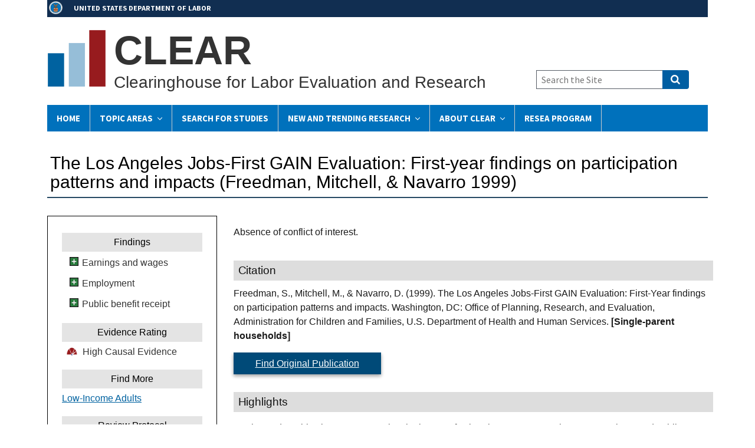

--- FILE ---
content_type: text/html; charset=UTF-8
request_url: https://clear.dol.gov/Study/Los-Angeles-Jobs-First-GAIN-Evaluation-First-year-findings-participation-patterns-and-impacts
body_size: 36974
content:
<!DOCTYPE html>
<html lang="en" dir="ltr" prefix="content: http://purl.org/rss/1.0/modules/content/  dc: http://purl.org/dc/terms/  foaf: http://xmlns.com/foaf/0.1/  og: http://ogp.me/ns#  rdfs: http://www.w3.org/2000/01/rdf-schema#  schema: http://schema.org/  sioc: http://rdfs.org/sioc/ns#  sioct: http://rdfs.org/sioc/types#  skos: http://www.w3.org/2004/02/skos/core#  xsd: http://www.w3.org/2001/XMLSchema# ">
<head>
  <meta charset="utf-8" />
<script async src="https://www.googletagmanager.com/gtag/js?id=G-CDK3L5HKK2"></script>
<script src="/sites/default/optimized_cache/js/google-analytics-2H5Mcc_YWqNeLMRaK1aY79R2RYuY0gB1TfvMUZAO8bY.js"></script>
<meta name="description" content="The study&#039;s objective was to examine the impact of Jobs-First GAIN on employment, earnings, and public benefits receipt. This profile focuses on the outcomes for the single-parent household sample." />
<link rel="canonical" href="https://clear.dol.gov/Study/Los-Angeles-Jobs-First-GAIN-Evaluation-First-year-findings-participation-patterns-and-impacts" />
<meta name="Generator" content="Drupal 10 (https://www.drupal.org)" />
<meta name="MobileOptimized" content="width" />
<meta name="HandheldFriendly" content="true" />
<meta name="viewport" content="width=device-width, initial-scale=1.0" />
<link rel="icon" href="/sites/default/files/favicon.ico" type="image/vnd.microsoft.icon" />

  <title>The Los Angeles Jobs-First GAIN Evaluation: First-year findings on participation patterns and impacts (Freedman, Mitchell, &amp; Navarro 1999) | CLEAR</title>
  <link rel="stylesheet" media="all" href="/sites/default/optimized_cache/css/css_q1xDXR0DZFaInkJuaOqWdDmg7Bdya3qp8D6tcvZpACk.css?delta=0&amp;language=en&amp;theme=mpr_uswds_sass&amp;include=eJwlxVESwiAMBcALpc2RmAAZhhoM5RUrt3fUn93kZtJRo3l6cPKh9IXzmF1sl0PedJxTxwqzhlzFvPA_an2EiTsjQAAu5lFsw7WsPgth4dLGUaD0qnqDf-7N8zT9AB48LxY" />
<link rel="stylesheet" media="all" href="/sites/default/optimized_cache/css/css_enjRj3K2bG3NVZihQhjUaA1kdVcjPPG4adTbRLrLOCE.css?delta=1&amp;language=en&amp;theme=mpr_uswds_sass&amp;include=eJwlxVESwiAMBcALpc2RmAAZhhoM5RUrt3fUn93kZtJRo3l6cPKh9IXzmF1sl0PedJxTxwqzhlzFvPA_an2EiTsjQAAu5lFsw7WsPgth4dLGUaD0qnqDf-7N8zT9AB48LxY" />

  
  <!-- Start DAP --> 
  <!-- We participate in the US government's analytics program. See the data at analytics.usa.gov. --> 
  <script async language="javascript" id="_fed_an_ua_tag" src="https://dap.digitalgov.gov/Universal-Federated-Analytics-Min.js?agency=DOL&yt=true"></script> 
  <!-- End DAP -->
</head>
<body class="study-los-angeles-jobs-first-gain-evaluation-first-year-findings-participation-patterns-and-impacts" id="antiClickjack">
<a href="#main-content" class="usa-skipnav">
  Skip to main content
</a>


  <div class="dialog-off-canvas-main-canvas" data-off-canvas-main-canvas>
          <section class="usa-banner">
      <div class="content clearfix">
  <div class="dolsection"><a href="http://www.dol.gov">UNITED STATES DEPARTMENT OF LABOR</a></div>
</div>
    </section>
  
<div class="usa-overlay"></div>

  <header class="usa-header usa-header--extended" id="header" role="banner">

  
  
    <div class="region region-header usa-navbar">
    <div class="content clearfix">

  
    <div class="logo-img">
    <a href="/" accesskey="1" title="Home" aria-label="Home">
      <img src="/sites/default/files/images/CLEARbars100.png" alt="Home" />
    </a>
  </div>
  
    <div class="site-name">
    <div class="site-shortname">CLEAR</div>
  
    <div class="site-fullname">Clearinghouse for Labor Evaluation and Research</div>
  </div>
   
</div>
<button class="usa-menu-btn">Menu</button>
</div>


    <nav class="usa-nav" role="navigation">
            <div class="usa-nav__inner">
        
        <button class="usa-nav__close">
          <img src="/themes/custom/mpr_uswds_sass/assets/img/close.svg" alt="close"/>
        </button>

        
        
                        
        
  
  
  
          <ul class="usa-nav__primary usa-accordion">
    
                        
                    
      
              <li class="usa-nav__primary-item">
      
      
              
        
                                  <a href="/" class="link usa-nav__link" data-drupal-link-system-path="&lt;front&gt;">Home</a>
              
              </li>
      
                        
                    
      
              <li class="usa-nav__primary-item">
      
              <button class="usa-accordion__button usa-nav__link " aria-expanded="false" aria-controls="basic-nav-section-2">
          <span>Topic Areas</span>
        </button>
      
                
        
  
  
  
          <ul id="basic-nav-section-2" class="usa-nav__submenu" hidden="">

              <li class="usa-nav__submenu-item">
          
          <strong><a href="/topic-area" data-drupal-link-system-path="topic-area">Topic Areas</a></strong>
        </li>
          
                        
                    
      
              <li class="usa-nav__submenu-item">
      
      
              
        
                <a href="/topic-area/behavioral-finance-retirement" class="link" data-drupal-link-system-path="taxonomy/term/153">Behavioral Finance: Retirement</a>
              
              </li>
      
                        
                    
      
              <li class="usa-nav__submenu-item">
      
      
              
        
                <a href="/topic-area/behavioral-insights" class="link" data-drupal-link-system-path="taxonomy/term/491">Behavioral Insights</a>
              
              </li>
      
                        
                    
      
              <li class="usa-nav__submenu-item">
      
      
              
        
                <a href="/topic-area/career-academies" class="link" data-drupal-link-system-path="taxonomy/term/102">Career Academies</a>
              
              </li>
      
                        
                    
      
              <li class="usa-nav__submenu-item">
      
      
              
        
                <a href="/topic-area/child-labor" class="link" data-drupal-link-system-path="taxonomy/term/572">Child Labor</a>
              
              </li>
      
                        
                    
      
              <li class="usa-nav__submenu-item">
      
      
              
        
                <a href="/topic-area/community-college" class="link" data-drupal-link-system-path="taxonomy/term/202">Community College</a>
              
              </li>
      
                        
                    
      
              <li class="usa-nav__submenu-item">
      
      
              
        
                <a href="/topic-area/disability-employment-policy" class="link" data-drupal-link-system-path="taxonomy/term/150">Disability Employment Policy</a>
              
              </li>
      
                        
                    
      
              <li class="usa-nav__submenu-item">
      
      
              
        
                <a href="/topic-area/entrepreneurship-self-employment" class="link" data-drupal-link-system-path="taxonomy/term/452">Entrepreneurship and Self-Employment</a>
              
              </li>
      
                        
                    
      
              <li class="usa-nav__submenu-item">
      
      
              
        
                <a href="/topic-area/financial-literacy" class="link" data-drupal-link-system-path="taxonomy/term/1686">Financial Literacy</a>
              
              </li>
      
                        
                    
      
              <li class="usa-nav__submenu-item">
      
      
              
        
                <a href="/topic-area/job-search-assistance" class="link" data-drupal-link-system-path="taxonomy/term/522">Job Search Assistance</a>
              
              </li>
      
                        
                    
      
              <li class="usa-nav__submenu-item">
      
      
              
        
                <a href="/topic-area/justice-involved" class="link" data-drupal-link-system-path="taxonomy/term/1503">Justice-Involved Youth</a>
              
              </li>
      
                        
                    
      
              <li class="usa-nav__submenu-item">
      
      
              
        
                <a href="/topic-area/literacy" class="link" data-drupal-link-system-path="taxonomy/term/1464">Literacy</a>
              
              </li>
      
                        
                    
      
              <li class="usa-nav__submenu-item">
      
      
              
        
                <a href="/topic-area/low-income-adults" class="link" data-drupal-link-system-path="taxonomy/term/292">Low-Income Adults</a>
              
              </li>
      
                        
                    
      
              <li class="usa-nav__submenu-item">
      
      
              
        
                <a href="/topic-area/mine-workers-and-mine-health-and-safety" class="link" data-drupal-link-system-path="taxonomy/term/1388">Mine Workers and Mine Health and Safety</a>
              
              </li>
      
                        
                    
      
              <li class="usa-nav__submenu-item">
      
      
              
        
                <a href="/topic-area/workers" class="link" data-drupal-link-system-path="taxonomy/term/568">Older Workers</a>
              
              </li>
      
                        
                    
      
              <li class="usa-nav__submenu-item">
      
      
              
        
                <a href="/topic-area/opportunities-for-youth" class="link" data-drupal-link-system-path="taxonomy/term/1">Opportunities for Youth</a>
              
              </li>
      
                        
                    
      
              <li class="usa-nav__submenu-item">
      
      
              
        
                <a href="/topic-area/osha-enforcement" class="link" data-drupal-link-system-path="taxonomy/term/2">OSHA Enforcement</a>
              
              </li>
      
                        
                    
      
              <li class="usa-nav__submenu-item">
      
      
              
        
                <a href="/topic-area/registered-apprenticeship-and-work-based-learning" class="link" data-drupal-link-system-path="taxonomy/term/492">Registered Apprenticeship and Work-Based Learning</a>
              
              </li>
      
                        
                    
      
              <li class="usa-nav__submenu-item">
      
      
              
        
                <a href="/topic-area/reemployment" class="link" data-drupal-link-system-path="taxonomy/term/115">Reemployment</a>
              
              </li>
      
                        
                    
      
              <li class="usa-nav__submenu-item">
      
      
              
        
                <a href="/topic-area/reentry" class="link" data-drupal-link-system-path="taxonomy/term/557">Reentry</a>
              
              </li>
      
                        
                    
      
              <li class="usa-nav__submenu-item">
      
      
              
        
                <a href="/topic-area/substance-use-disorder" class="link" data-drupal-link-system-path="taxonomy/term/1886">Substance Use Disorder</a>
              
              </li>
      
                        
                    
      
              <li class="usa-nav__submenu-item">
      
      
              
        
                <a href="/topic-area/veterans" class="link" data-drupal-link-system-path="taxonomy/term/562">Veterans</a>
              
              </li>
      
                        
                    
      
              <li class="usa-nav__submenu-item">
      
      
              
        
                <a href="/topic-area/women-in-stem" class="link" data-drupal-link-system-path="taxonomy/term/234">Women in Science, Technology, Engineering, &amp; Math (STEM)</a>
              
              </li>
      
    
          </ul>
    
  

      
              </li>
      
                        
                    
      
              <li class="usa-nav__primary-item">
      
      
              
        
                                  <a href="/study-database" class="link usa-nav__link" data-drupal-link-system-path="study-database">Search for Studies</a>
              
              </li>
      
                        
                    
      
              <li class="usa-nav__primary-item">
      
              <button class="usa-accordion__button usa-nav__link " aria-expanded="false" aria-controls="basic-nav-section-4">
          <span>New and Trending Research</span>
        </button>
      
                
        
  
  
  
          <ul id="basic-nav-section-4" class="usa-nav__submenu" hidden="">

              <li class="usa-nav__submenu-item">
          
          <strong><a href="/new-and-trending-research">New and Trending Research</a></strong>
        </li>
          
                        
                    
      
              <li class="usa-nav__submenu-item">
      
      
              
        
                <a href="/trending-research" class="link" data-drupal-link-system-path="trending-research">Trending Research</a>
              
              </li>
      
                        
                    
      
              <li class="usa-nav__submenu-item">
      
      
              
        
                <a href="/news_events" class="link" data-drupal-link-system-path="news_events">New Reviews</a>
              
              </li>
      
                        
                    
      
              <li class="usa-nav__submenu-item">
      
      
              
        
                <a href="/flash-reviews" class="link">Flash Reviews</a>
              
              </li>
      
                        
                    
      
              <li class="usa-nav__submenu-item">
      
      
              
        
                <a href="/sasr-reviews" class="link">Living Systematic Annual Search and Review</a>
              
              </li>
      
    
          </ul>
    
  

      
              </li>
      
                        
                    
      
              <li class="usa-nav__primary-item">
      
              <button class="usa-accordion__button usa-nav__link " aria-expanded="false" aria-controls="basic-nav-section-5">
          <span>About Clear</span>
        </button>
      
                
        
  
  
  
          <ul id="basic-nav-section-5" class="usa-nav__submenu" hidden="">

              <li class="usa-nav__submenu-item">
          
          <strong><a href="/about">About Clear</a></strong>
        </li>
          
                        
                    
      
              <li class="usa-nav__submenu-item">
      
      
              
        
                <a href="/about/contact-us" title="Contact Us" class="link">Contact Clear</a>
              
              </li>
      
    
          </ul>
    
  

      
              </li>
      
                        
                    
      
              <li class="usa-nav__primary-item">
      
      
              
        
                                  <a href="/reemployment-services-and-eligibility-assessments-resea" class="link usa-nav__link">RESEA Program</a>
              
              </li>
      
    
          </ul>
    
  





          
                      <div class="usa-nav__secondary">
<form class="usa-search usa-search--small" action="/site-search" method="get" id="search-block-form" accept-charset="UTF-8">
  <div role="search">
    
    <label for="extended-search-field-small" class="sr-only">Search the Site</label>
    <input class="usa-input" id="extended-search-field-small" type="search" name="search_api_fulltext" placeholder="Search the Site" />
    <button class="usa-button" type="submit">
      <span class="usa-sr-only">Search</span>
    </button>
  </div>
</form>
</div>
          
          
              </div>
          </nav>

    
</header>


  <main class="main-content usa-layout-docs usa-section " role="main"
        id="main-content">

    <div class="grid-container">

                        <div class="grid-row">
            
          </div>
        
                  <div class="featured_header">
            
          </div>
        
        <div class="grid-row grid-gap">
                            </div>

                  <div class="">
            <div class="views-element-container study-page-title block block-views block-views-blocksearch-for-studies-block-3" id="block-views-block-search-for-studies-block-3">
  
    
      <div><div class="study-search-view js-view-dom-id-50ae18163909c7cf34279b82159ca570fa4f0b276bf66f8e59a6cdaf92cb103d">
  
  
  

  
  
  

      <div class="views-row"><h1 class="views-field views-field-title"><span class="field-content">The Los Angeles Jobs-First GAIN Evaluation: First-year findings on participation patterns and impacts (Freedman, Mitchell, &amp; Navarro 1999)</span></h1></div>

    

  
  

  
  
</div>
</div>

  </div>
<div data-drupal-messages-fallback class="hidden"></div>


          </div>
        
                      
      <div class="grid-row grid-gap">
                              <div
              class="usa-layout-docs__sidenav desktop:grid-col-3 layout-sidebar-first">
              <div class="views-element-container study-sidebar-2 block block-views block-views-blocksearch-for-studies-block-2" id="block-views-block-search-for-studies-block-2">
  
    
      <div><div class="study-search-view js-view-dom-id-28a434090919961930d64912310061ee6bd8d66bc111628b24ef742cfa216098">
  
  
  

  
  
  

  <div class="item-list study-node">
  
  <ul>

          <li class="High Causal Evidence "><div class="views-field views-field-field-domain-effectiveness-2"><h3 class="views-label views-label-field-domain-effectiveness-2 findings">Findings</h3><span class="field-content"><ul><li><div about="/taxonomy/term/804">
  
      <h2><a href="/taxonomy/term/804">

            <div class="field field--name-name field--type-string field--label-hidden field__item">Earnings and wages-Mod/high-Favorable impacts</div>
      </a></h2>
    
  

            <div class="field field--name-field-effectiveness-icon-image field--type-image field--label-hidden field__item">  <img loading="lazy" src="/sites/default/files/2020-08/impact-pos-25_2.png" width="25" height="25" alt="The study found at least one favorable impact in the outcome domain, and no unfavorable impacts." title="The study found at least one favorable impact in the outcome domain, and no unfavorable impacts." typeof="foaf:Image" />

</div>
      

            <div class="field field--name-field-outcome-domain field--type-entity-reference field--label-hidden field__item">Earnings and wages</div>
      
</div>
</li><li><div about="/taxonomy/term/805">
  
      <h2><a href="/taxonomy/term/805">

            <div class="field field--name-name field--type-string field--label-hidden field__item">Employment-Mod/high-Favorable impacts</div>
      </a></h2>
    
  

            <div class="field field--name-field-effectiveness-icon-image field--type-image field--label-hidden field__item">  <img loading="lazy" src="/sites/default/files/2020-08/impact-pos-25_6.png" width="25" height="25" alt="The study found at least one favorable impact in the outcome domain, and no unfavorable impacts." title="The study found at least one favorable impact in the outcome domain, and no unfavorable impacts." typeof="foaf:Image" />

</div>
      

            <div class="field field--name-field-outcome-domain field--type-entity-reference field--label-hidden field__item">Employment</div>
      
</div>
</li><li><div about="/taxonomy/term/1037">
  
      <h2><a href="/taxonomy/term/1037">

            <div class="field field--name-name field--type-string field--label-hidden field__item">Public benefits receipt-Mod/high-Favorable impacts</div>
      </a></h2>
    
  

            <div class="field field--name-field-effectiveness-icon-image field--type-image field--label-hidden field__item">  <img loading="lazy" src="/sites/default/files/2020-08/impact-pos-25_9.png" width="25" height="25" alt="The study found at least one favorable impact in the outcome domain, and no unfavorable impacts." title="The study found at least one favorable impact in the outcome domain, and no unfavorable impacts." typeof="foaf:Image" />

</div>
      

            <div class="field field--name-field-outcome-domain field--type-entity-reference field--label-hidden field__item">Public benefit receipt</div>
      
</div>
</li></ul></span></div><div class="views-field views-field-nothing"><h3 class="views-label views-label-nothing">Evidence Rating</h3><span class="field-content"></span></div><p class="views-field views-field-field-study-evidence-rating rating-type"><span class="field-content">High Causal Evidence</span></p></li>
    
  </ul>

</div>

    

  
  

  
  
</div>
</div>

  </div>
<div class="views-element-container study-sidebar-1 find-more block block-views block-views-blocksearch-for-studies-block-4" id="block-views-block-search-for-studies-block-4">
  
    
      <div><div class="study-search-view js-view-dom-id-6bdbec6765745859eeb36c06fb1ef5702b773c59f3d5c2d27c084dad19732c41">
  
  
  

  
  
  

  <div class="item-list study-node">
  
  <ul>

          <li class=" "><div class="views-field views-field-field-topic-area find-more"><h3 class="views-label views-label-field-topic-area">Find More</h3><div class="field-content"><ul><li><a href="/topic-area/low-income-adults" hreflang="en">Low-Income Adults</a></li></ul></div></div><div class="views-field views-field-field-related"><span class="field-content"></span></div></li>
    
  </ul>

</div>

    

  
  

  
  
</div>
</div>

  </div>
<div class="views-element-container study-sidebar-1 block block-views block-views-blocksearch-for-studies-block-8" id="block-views-block-search-for-studies-block-8">
  
    
      <div><div class="study-search-view js-view-dom-id-f0c8cef06a908296d97cf50af403790abfa35dbf8a272a1ae4dadd64d87f1ff8">
  
  
  

  
  
  

  <div class="item-list study-node">
  
  <ul>

          <li class=" "><div class="views-field views-field-nothing"><h3 class="field-content views-label">Review Protocol</h3></div><div class="views-field views-field-nothing-1"><span class="field-content"><div class="js-view-dom-id-f84300a0470966219f42f29e4fcd74515bb29743d763dfa7090e7382e76897be">
  
  
  

  
  
  

      <div class="views-row"><div class="views-field views-field-title"><span class="field-content"><a href="/reference-documents/employment-and-training-topic-area-review-protocol" hreflang="und">Employment and Training Review Protocol</a></span></div></div>

    

  
  

  
  
</div>

</span></div></li>
    
  </ul>

</div>

    

  
  

  
  
</div>
</div>

  </div>
<div class="views-element-container study-sidebar-1 block block-views block-views-blocksearch-for-studies-block-9" id="block-views-block-search-for-studies-block-9">
  
    
      <div><div class="study-search-view js-view-dom-id-35e4a6b20b2c85860a9e4dacc8e4a8ba5df868c1dd8208bc4d73fa83acfac7bc">
  
  
  

  
  
  

      <div class="views-row"><div class="views-field views-field-field-study-type"><h3 class="views-label views-label-field-study-type">Review Guidelines</h3><div class="field-content">   <a href="/reference-documents/causal-evidence-guidelines">Causal Evidence Guidelines</a>
</div></div></div>

    

  
  

  
  
</div>
</div>

  </div>

            </div>
                  
                  <div class="usa-layout-docs__main desktop:grid-col-9">
                <article about="/Study/Los-Angeles-Jobs-First-GAIN-Evaluation-First-year-findings-participation-patterns-and-impacts">

  
    

  
  <div>
     
    
      <div class="padding-y-1"><p>Absence of conflict of interest.&nbsp;</p></div>
    
   <div class="padding-y-1">
          <h2 class="study-header Citation">Citation</h2>   
       
        <div class="study-content Citation">Freedman, S., Mitchell, M., &amp; Navarro, D. (1999). The Los Angeles Jobs-First GAIN Evaluation: First-Year findings on participation patterns and impacts. Washington, DC: Office of Planning, Research, and Evaluation, Administration for Children and Families, U.S. Department of Health and Human Services. <strong>[Single-parent households]</strong></div>  
         </div>
  
   <div class="padding-y-1">
          <div class="views-element-container block block-views block-views-blocksearch-for-studies-block-6">
  
    
      <div><div class="study-search-view js-view-dom-id-3649be3f6f22a4cf24812cd9c3032ffff264a68aeb05c3284bb2c2369d0d5237">
  
  
  

  
  
  

      <div class="views-row"><div class="views-field views-field-field-original-publication-url"><span class="field-content"><p class="publication-button"><a class="use-ajax" data-dialog-type="modal" data-dialog-options="{&quot;closeText&quot;:&quot;Close&quot;, &quot;title&quot;:&quot;Find Original Publication&quot;, &quot;width&quot;:360, &quot;height&quot;:500}" href="/original-publication-modal/2007">Find Original Publication</a></p></span></div></div>

    

  
  

  
  
</div>
</div>

  </div>

      <h2 class="study-header ">Highlights</h2>
       <div class="study-content Summary"><ul>
	<li>The study's objective was to examine the impact of Jobs-First GAIN on employment, earnings, and public benefits receipt. <strong>This profile focuses on the outcomes for the single-parent household sample. </strong>The authors investigated similar research questions for another contrast, the profile of which can be found <span><span><a href="https://clear.dol.gov/study-database?kwoperator=and&amp;keyword=The+Los+Angeles+Jobs-First+GAIN+Evaluation%3A+First-year+findings+on+participation+patterns+and+impacts&amp;year%5Bmin%5D=&amp;year%5Bmax%5D=">here</a></span></span>.</li>
	<li>The study was a randomized controlled trial that assigned individuals to the Jobs-First GAIN and control groups. Using program records, administrative records, and state unemployment insurance data, the study authors conducted statistical models to compare the outcomes of treatment and control participants at the one-year follow-up.</li>
	<li>The study found that the Jobs-First GAIN participants were significantly more likely to be employed, have higher earnings, and were less likely to receive public benefits compared to control group participants.</li>
	<li>This study receives a high evidence rating. This means we are confident that the estimated effects are attributable to Jobs-First Greater Avenues for Independence (GAIN) and not to other factors.</li>
</ul></div>  
      </div>
  
   <div class="padding-y-1">
                 <h2 class="study-header">Intervention Examined</h2> 
       <div class="study-content Intervention/Program">
                  <p>Jobs-First Greater Avenues for Independence (GAIN)</p></div>
      </div>
  
   <div class="padding-y-1">
         
        <h2 class="study-header">Features of the Intervention</h2> 
        <div class="study-content Features of Intervention"><p>In 1988, Los Angeles launched Greater Avenues for Independence (GAIN). The program provided classes and general education (English as a Second Language, basic education, GED preparation) to people who received welfare. In 1996, the program was updated to focus on securing employment rather than general education. The goal of Jobs-First GAIN is to help people who receive Aid to Families with Dependent Children (AFDC) secure employment.</p>

<p>Jobs-First GAIN began with an orientation (a six-hour group session and individual session), during which people enrolling in the program met with case managers who explained that it was expected that they would quickly find a job and begin work. The program also involved participation in job clubs, which taught skills related to finding jobs. Unlike job clubs in other programs, the job club for Jobs-First GAIN motivated participants to find jobs by emphasizing that jobs can build self-esteem and can lead to future higher paying jobs. Throughout the program, a "work first" message was presented, which emphasized the goal of the program was to find employment. Participants were reminded that the amount of time people could continue to receive welfare was limited and that they could combine their welfare income and their employment earnings. The completion of activities was enforced and participants were informed that if they did not complete program activities their welfare grants could be reduced.</p></div>   
      </div>
  
   <div class="padding-y-1">
          <h2 class="study-header Features of the Study">Features of the Study</h2>   
       
        <div class="study-content Features of the Study"><p>The study was a randomized controlled trial that assigned participants to either Jobs-First GAIN (treatment) or the control group. The sample consisted of AFDC recipients in single-parent households who attended a program orientation. Of the 15,683 eligible participants, 11,521 were assigned to the treatment group and 4,162 were assigned to the control group that did not receive Jobs-First GAIN services. The single-parent sample was mostly female (93 percent), Hispanic (45 percent) or African American (31 percent), with an average age of 33 years. The majority of sample participants were not employed (91 percent) and almost half of the participants (46 percent) had a high school diploma or equivalent. Data sources included the GAIN Employment Activity and Reporting System, state unemployment insurance earnings records data, and AFDC/TANF and food stamp payment records. The authors used statistical models to compare the outcomes of treatment and control group members for the first year of follow-up.</p></div>  
         </div>
  
   <div class="padding-y-1">
          <h2 class="study-header Findings">Findings</h2>   
       
        <div class="study-content Findings"><p><strong>Earnings and wages</strong></p>

<ul>
	<li>The study found that treatment participants had significantly higher earnings than control participants in each quarter, earning an average of $750 more across the study period.</li>
</ul>

<p><strong>Employment</strong></p>

<ul>
	<li>The study found that the treatment group had a significantly higher average quarterly employment rate over the study period compared to the control group (54 percent vs. 43 percent).</li>
</ul>

<p><strong>Public benefits receipt </strong></p>

<ul>
	<li>Over the one-year follow-up, the study found that significantly fewer treatment participants than control participants were receiving AFDC/TANF payments in each quarter.</li>
	<li>The study found that treatment participants received AFDC/TANF for fewer months over the study period than control participants, and that treatment participants received $432 less in average AFDC/TANF payments over the study period. These differences were significant.</li>
	<li>The study found that Jobs-First GAIN also reduced food stamp receipt, with significantly fewer treatment participants than control participants receiving food stamps in each quarter.&nbsp;</li>
	<li>The study found that treatment participants received food stamps for fewer months over the study period than control participants, and that treatment participants received $174 less in average food stamps over the study period. These differences were significant.</li>
</ul></div>  
         </div>
  
   <div class="padding-y-1">
          <h2 class="study-header Considerations for Interpreting the Findings">Considerations for Interpreting the Findings</h2>   
       
        <div class="study-content Considerations for Interpreting the Findings"><p>Participation in each activity was based on attendance of at least one day in the activity. The authors note that most people in the treatment group did not participate in any Job-First GAIN activities after orientation. Also, the study reports a less stringent statistical significance level, considering p-values of less than 0.10 to be significant, though it is standard practice to consider statistical significance if the p-value is less than 0.05. Only results that demonstrate a p-value of less than 0.05 are considered statistically significant in this profile.</p></div>  
         </div>
  
   <div class="padding-y-1">
          <h2 class="study-header Causal Evidence Rating">Causal Evidence Rating</h2>   
       
        <div class="study-content Causal Evidence Rating"><p>The quality of causal evidence presented in this report is high because it was based on a well-implemented randomized controlled trial. This means we are confident that the estimated effects are attributable to the Jobs-First GAIN program and not to other factors.</p></div>  
         </div>
  
   <div class="padding-y-1">
          <h2 class="study-header Reviewed by CLEAR">Reviewed by CLEAR</h2>   
       
        <div class="study-content Reviewed by CLEAR">July 2022</div>  
         </div>
  
   <div class="padding-y-1">
          <h2 class="study-header Topic Area">Topic Area</h2>   
          <div>
       
        <div class="study-content Topic Area"><a href="/topic-area/low-income-adults" hreflang="en">Low-Income Adults</a></div>  
          </div>
         </div>
 
  </div>

</article>


          </div>        
              </div>
    </div>
  </main>

  <footer class="usa-footer usa-footer--slim" role="contentinfo">
    <div class="grid-container usa-footer__return-to-top">
      <a href="#">Return to top</a>
    </div>

          <div class="usa-footer__primary-section">

        <div class="usa-footer__primary-content">
                    <div class="grid-container">
            <div class="grid-row grid-gap">
              
              
              
                          </div>
          </div>
          
                      <div class="grid-container">
              <div class="grid-row grid-gap">
                <div class="grid-col-fill">
                    <div>
    <div id="block-footer" class="block block-block-content block-block-content3ddcdb2b-2e1b-4af6-9e5e-083a28eecd87">
  
    
      

            <div class="field field--name-body field--type-text-with-summary field--label-hidden field__item"><div class="primary-footer"><a href="https://www.dol.gov/general/privacynotice">Privacy &amp; Security Statement</a> | <a href="https://www.dol.gov/general/aboutdol/file-formats">Plug-Ins Used on DOL.gov</a> | <a href="mailto:CLEAR@abtassoc.com">Contact Us</a></div>
</div>
      
  </div>
<div id="block-footersecondary" class="block block-block-content block-block-content27e5db52-3822-41d0-9eeb-39148c708b02">
  
    
      

            <div class="field field--name-body field--type-text-with-summary field--label-hidden field__item"><div class="secondary-footer"><a href="https://www.dol.gov/">U.S. Department of Labor</a> | <a href="https://www.dol.gov/asp/evaluation/">Chief Evaluation Office, OASP</a> | 200 Constitution Ave NW, Washington, DC 20210&nbsp;</div>
</div>
      
  </div>

  </div>

                </div>
              </div>
            </div>
                  </div>

      </div>
    
    
  </footer>

  </div>


<script type="application/json" data-drupal-selector="drupal-settings-json">{"path":{"baseUrl":"\/","pathPrefix":"","currentPath":"node\/2007","currentPathIsAdmin":false,"isFront":false,"currentLanguage":"en"},"pluralDelimiter":"\u0003","suppressDeprecationErrors":true,"ajaxPageState":{"libraries":"eJx1jFEKwyAQBS9k4pFkEzciXbPiWyvevm36ESj05_GYgUmqSTjQSTIt7_DpB7hSW-gYEQGEtxfdSBbsLVf7a21KPpODkWVc3dh6JVlv4jBhXPxGYPdNfK4_GhUe2h7umXnAX7sWjV34BeDURXw","theme":"mpr_uswds_sass","theme_token":null},"ajaxTrustedUrl":[],"google_analytics":{"account":"G-CDK3L5HKK2","trackOutbound":true,"trackMailto":true,"trackTel":true,"trackDownload":true,"trackDownloadExtensions":"7z|aac|arc|arj|asf|asx|avi|bin|csv|doc(x|m)?|dot(x|m)?|exe|flv|gif|gz|gzip|hqx|jar|jpe?g|js|mp(2|3|4|e?g)|mov(ie)?|msi|msp|pdf|phps|png|ppt(x|m)?|pot(x|m)?|pps(x|m)?|ppam|sld(x|m)?|thmx|qtm?|ra(m|r)?|sea|sit|tar|tgz|torrent|txt|wav|wma|wmv|wpd|xls(x|m|b)?|xlt(x|m)|xlam|xml|z|zip"},"collapsiblock":{"active_pages":false,"slide_speed":200,"cookie_lifetime":null},"statistics":{"data":{"nid":"2007"},"url":"\/core\/modules\/statistics\/statistics.php"},"csp":{"nonce":"EmoeQcfQfzCu3CzFrw0Ryg"},"user":{"uid":0,"permissionsHash":"58ef4e8b3beb51763aac44672fa7493038de200c0116cb9b039ce83fe4ce733c"}}</script>
<script src="/sites/default/optimized_cache/js/js_rMoeCeao9CeFSL1pNfJamHjiZPEFKIEKE3FKC3Td9ow.js?scope=footer&amp;delta=0&amp;language=en&amp;theme=mpr_uswds_sass&amp;include=eJxdy0EKgDAMBdELVT1SiK2EQLQhP0W8veJGcPuGkd7FNuKD7UqtWOQHZfeggbOBwHi69ZVtQg31REFyKt6zxXC2-ZMbvvMlHQ"></script>
<script src="https://cdn.jsdelivr.net/npm/js-cookie@3.0.5/dist/js.cookie.min.js"></script>
<script src="/modules/contrib/collapsiblock/theme/dist/collapsiblock.js?t99wyb" type="module"></script>
<script src="/sites/default/optimized_cache/js/js_hb1IDGNW3l7Z6NyjVafRg9lTw7R0lucXujL5aaTM52c.js?scope=footer&amp;delta=3&amp;language=en&amp;theme=mpr_uswds_sass&amp;include=eJxdy0EKgDAMBdELVT1SiK2EQLQhP0W8veJGcPuGkd7FNuKD7UqtWOQHZfeggbOBwHi69ZVtQg31REFyKt6zxXC2-ZMbvvMlHQ"></script>

</body>
</html>


--- FILE ---
content_type: text/javascript
request_url: https://clear.dol.gov/sites/default/optimized_cache/js/js_hb1IDGNW3l7Z6NyjVafRg9lTw7R0lucXujL5aaTM52c.js?scope=footer&delta=3&language=en&theme=mpr_uswds_sass&include=eJxdy0EKgDAMBdELVT1SiK2EQLQhP0W8veJGcPuGkd7FNuKD7UqtWOQHZfeggbOBwHi69ZVtQg31REFyKt6zxXC2-ZMbvvMlHQ
body_size: 12451
content:
/* @license GPL-2.0-or-later https://www.drupal.org/licensing/faq */
!function i(c,a,s){function u(e,t){if(!a[e]){if(!c[e]){var n="function"==typeof require&&require;if(!t&&n)return n(e,!0);if(l)return l(e,!0);var o=new Error("Cannot find module '"+e+"'");throw o.code="MODULE_NOT_FOUND",o;}var r=a[e]={exports:{}};c[e][0].call(r.exports,function(t){return u(c[e][1][t]||t);},r,r.exports,i,c,a,s);}return a[e].exports;}for(var l="function"==typeof require&&require,t=0;t<s.length;t++)u(s[t]);return u;}({1:[function(t,e,n){"use strict";var o,r,i;"document" in window.self&&("classList" in document.createElement("_")&&(!document.createElementNS||"classList" in document.createElementNS("http://www.w3.org/2000/svg","g"))||function(t){if("Element" in t){var e="classList",n="prototype",o=t.Element[n],r=Object,i=String[n].trim||function(){return this.replace(/^\s+|\s+$/g,"");},c=Array[n].indexOf||function(t){for(var e=0,n=this.length;e<n;e++)if(e in this&&this[e]===t)return e;return -1;},a=function(t,e){this.name=t,this.code=DOMException[t],this.message=e;},s=function(t,e){if(""===e)throw new a("SYNTAX_ERR","An invalid or illegal string was specified");if(/\s/.test(e))throw new a("INVALID_CHARACTER_ERR","String contains an invalid character");return c.call(t,e);},u=function(t){for(var e=i.call(t.getAttribute("class")||""),n=e?e.split(/\s+/):[],o=0,r=n.length;o<r;o++)this.push(n[o]);this._updateClassName=function(){t.setAttribute("class",this.toString());};},l=u[n]=[],f=function(){return new u(this);};if(a[n]=Error[n],l.item=function(t){return this[t]||null;},l.contains=function(t){return -1!==s(this,t+="");},l.add=function(){for(var t,e=arguments,n=0,o=e.length,r=!1;-1===s(this,t=e[n]+"")&&(this.push(t),r=!0),++n<o;);r&&this._updateClassName();},l.remove=function(){var t,e,n=arguments,o=0,r=n.length,i=!1;do for(e=s(this,t=n[o]+"");-1!==e;)this.splice(e,1),i=!0,e=s(this,t);while(++o<r);i&&this._updateClassName();},l.toggle=function(t,e){t+="";var n=this.contains(t),o=n?!0!==e&&"remove":!1!==e&&"add";return o&&this[o](t),!0===e||!1===e?e:!n;},l.toString=function(){return this.join(" ");},r.defineProperty){var d={get:f,enumerable:!0,configurable:!0};try{r.defineProperty(o,e,d);}catch(t){void 0!==t.number&&-2146823252!==t.number||(d.enumerable=!1,r.defineProperty(o,e,d));}}else r[n].__defineGetter__&&o.__defineGetter__(e,f);}}(window.self),(i=document.createElement("_")).classList.add("c1","c2"),i.classList.contains("c2")||((o=function(t){var o=DOMTokenList.prototype[t];DOMTokenList.prototype[t]=function(t){for(var e=arguments.length,n=0;n<e;n++)t=arguments[n],o.call(this,t);};})("add"),o("remove")),i.classList.toggle("c3",!1),i.classList.contains("c3")&&(r=DOMTokenList.prototype.toggle,DOMTokenList.prototype.toggle=function(t,e){return 1 in arguments&&!this.contains(t)==!e?e:r.call(this,t);}),i=null);},{}],2:[function(t,e,n){"use strict";function o(t){return (o="function"==typeof Symbol&&"symbol"==typeof Symbol.iterator?function(t){return typeof t;}:function(t){return t&&"function"==typeof Symbol&&t.constructor===Symbol&&t!==Symbol.prototype?"symbol":typeof t;})(t);}!function(t){void 0!==e?e.exports=t():"function"==typeof define&&"object"==o(define.amd)?define(t):this.domready=t();}(function(){var t,e=[],n=document,o=n.documentElement.doScroll,r="DOMContentLoaded",i=(o?/^loaded|^c/:/^loaded|^i|^c/).test(n.readyState);return i||n.addEventListener(r,t=function(){for(n.removeEventListener(r,t),i=1;t=e.shift();)t();}),function(t){i?setTimeout(t,0):e.push(t);};});},{}],3:[function(t,e,n){"use strict";var o;e.exports=((o=document.createElement("div")).setAttribute("data-a-b","c"),Boolean(o.dataset&&"c"===o.dataset.aB)?function(t){return t.dataset;}:function(t){var e={},n=t.attributes;function o(){return this.value;}function r(t,e){void 0===e?this.removeAttribute(t):this.setAttribute(t,e);}for(var i=0,c=n.length;i<c;i++){var a,s,u,l=n[i];!l||0===(a=l.name).indexOf("data-")&&(s=a.slice(5).replace(/-./g,function(t){return t.charAt(1).toUpperCase();}),u=l.value,Object.defineProperty(e,s,{enumerable:!0,get:o.bind({value:u||""}),set:r.bind(t,a)}));}return e;});},{}],4:[function(t,e,n){"use strict";var o;"function"!=typeof (o=window.Element.prototype).matches&&(o.matches=o.msMatchesSelector||o.mozMatchesSelector||o.webkitMatchesSelector||function(t){for(var e=(this.document||this.ownerDocument).querySelectorAll(t),n=0;e[n]&&e[n]!==this;)++n;return Boolean(e[n]);}),"function"!=typeof o.closest&&(o.closest=function(t){for(var e=this;e&&1===e.nodeType;){if(e.matches(t))return e;e=e.parentNode;}return null;});},{}],5:[function(t,o,r){"use strict";!function(){for(var e={polyfill:function(){if(!("KeyboardEvent" in window)||"key" in KeyboardEvent.prototype)return !1;var t={get:function(){var t=e.keys[this.which||this.keyCode];return Array.isArray(t)&&(t=t[+this.shiftKey]),t;}};return Object.defineProperty(KeyboardEvent.prototype,"key",t),t;},keys:{3:"Cancel",6:"Help",8:"Backspace",9:"Tab",12:"Clear",13:"Enter",16:"Shift",17:"Control",18:"Alt",19:"Pause",20:"CapsLock",27:"Escape",28:"Convert",29:"NonConvert",30:"Accept",31:"ModeChange",32:" ",33:"PageUp",34:"PageDown",35:"End",36:"Home",37:"ArrowLeft",38:"ArrowUp",39:"ArrowRight",40:"ArrowDown",41:"Select",42:"Print",43:"Execute",44:"PrintScreen",45:"Insert",46:"Delete",48:["0",")"],49:["1","!"],50:["2","@"],51:["3","#"],52:["4","$"],53:["5","%"],54:["6","^"],55:["7","&"],56:["8","*"],57:["9","("],91:"OS",93:"ContextMenu",144:"NumLock",145:"ScrollLock",181:"VolumeMute",182:"VolumeDown",183:"VolumeUp",186:[";",":"],187:["=","+"],188:[",","<"],189:["-","_"],190:[".",">"],191:["/","?"],192:["`","~"],219:["[","{"],220:["\\","|"],221:["]","}"],222:["'",'"'],224:"Meta",225:"AltGraph",246:"Attn",247:"CrSel",248:"ExSel",249:"EraseEof",250:"Play",251:"ZoomOut"}},t=1;t<25;t++)e.keys[111+t]="F"+t;var n="";for(t=65;t<91;t++)n=String.fromCharCode(t),e.keys[t]=[n.toLowerCase(),n.toUpperCase()];"function"==typeof define&&define.amd?define("keyboardevent-key-polyfill",e):void 0!==r&&void 0!==o?o.exports=e:window&&(window.keyboardeventKeyPolyfill=e);}();},{}],6:[function(t,v,e){(function(t){"use strict";function n(t){return (n="function"==typeof Symbol&&"symbol"==typeof Symbol.iterator?function(t){return typeof t;}:function(t){return t&&"function"==typeof Symbol&&t.constructor===Symbol&&t!==Symbol.prototype?"symbol":typeof t;})(t);}function m(){return f.Date.now();}var o=NaN,r="[object Symbol]",i=/^\s+|\s+$/g,c=/^[-+]0x[0-9a-f]+$/i,a=/^0b[01]+$/i,s=/^0o[0-7]+$/i,u=parseInt,e="object"==(void 0===t?"undefined":n(t))&&t&&t.Object===Object&&t,l="object"==("undefined"==typeof self?"undefined":n(self))&&self&&self.Object===Object&&self,f=e||l||Function("return this")(),d=Object.prototype.toString,y=Math.max,E=Math.min;function w(t){var e=n(t);return t&&("object"==e||"function"==e);}function p(t){return "symbol"==n(t)||(e=t)&&"object"==n(e)&&d.call(t)==r;var e;}function x(t){if("number"==typeof t)return t;if(p(t))return o;var e;if(w(t)&&(t=w(e="function"==typeof t.valueOf?t.valueOf():t)?e+"":e),"string"!=typeof t)return 0===t?t:+t;t=t.replace(i,"");var n=a.test(t);return n||s.test(t)?u(t.slice(2),n?2:8):c.test(t)?o:+t;}v.exports=function(o,r,t){var i,c,a,s,u,l,f=0,d=!1,p=!1,e=!0;if("function"!=typeof o)throw new TypeError("Expected a function");function v(t){var e=i,n=c;return i=c=void 0,f=t,s=o.apply(n,e);}function b(t){var e=t-l;return void 0===l||r<=e||e<0||p&&a<=t-f;}function h(){var t,e,n=m();if(b(n))return g(n);u=setTimeout(h,(e=r-((t=n)-l),p?E(e,a-(t-f)):e));}function g(t){return u=void 0,e&&i?v(t):(i=c=void 0,s);}function n(){var t,e=m(),n=b(e);if(i=arguments,c=this,l=e,n){if(void 0===u)return f=t=l,u=setTimeout(h,r),d?v(t):s;if(p)return u=setTimeout(h,r),v(l);}return void 0===u&&(u=setTimeout(h,r)),s;}return r=x(r)||0,w(t)&&(d=!!t.leading,a=(p="maxWait" in t)?y(x(t.maxWait)||0,r):a,e="trailing" in t?!!t.trailing:e),n.cancel=function(){void 0!==u&&clearTimeout(u),i=l=c=u=void (f=0);},n.flush=function(){return void 0===u?s:g(m());},n;};}).call(this,"undefined"!=typeof global?global:"undefined"!=typeof self?self:"undefined"!=typeof window?window:{});},{}],7:[function(t,e,n){"use strict";var s=Object.getOwnPropertySymbols,u=Object.prototype.hasOwnProperty,l=Object.prototype.propertyIsEnumerable;e.exports=function(){try{if(!Object.assign)return;var t=new String("abc");if(t[5]="de","5"===Object.getOwnPropertyNames(t)[0])return;for(var e={},n=0;n<10;n++)e["_"+String.fromCharCode(n)]=n;if("0123456789"!==Object.getOwnPropertyNames(e).map(function(t){return e[t];}).join(""))return;var o={};return "abcdefghijklmnopqrst".split("").forEach(function(t){o[t]=t;}),"abcdefghijklmnopqrst"!==Object.keys(Object.assign({},o)).join("")?void 0:1;}catch(t){return;}}()?Object.assign:function(t,e){for(var n,o,r=function(t){if(null==t)throw new TypeError("Object.assign cannot be called with null or undefined");return Object(t);}(t),i=1;i<arguments.length;i++){for(var c in n=Object(arguments[i]))u.call(n,c)&&(r[c]=n[c]);if(s){o=s(n);for(var a=0;a<o.length;a++)l.call(n,o[a])&&(r[o[a]]=n[o[a]]);}}return r;};},{}],8:[function(t,e,n){"use strict";function c(t){return (c="function"==typeof Symbol&&"symbol"==typeof Symbol.iterator?function(t){return typeof t;}:function(t){return t&&"function"==typeof Symbol&&t.constructor===Symbol&&t!==Symbol.prototype?"symbol":typeof t;})(t);}var a=t("object-assign"),s=t("../delegate"),u=t("../delegateAll"),l=/^(.+):delegate\((.+)\)$/,f=function(t,e){var n=t[e];return delete t[e],n;};e.exports=function(o,t){var n=Object.keys(o).reduce(function(t,e){var n=function(t,e){var n,o,r=t.match(l);r&&(t=r[1],n=r[2]),"object"===c(e)&&(o={capture:f(e,"capture"),passive:f(e,"passive")});var i={selector:n,delegate:"object"===c(e)?u(e):n?s(n,e):e,options:o};return -1<t.indexOf(" ")?t.split(" ").map(function(t){return a({type:t},i);}):(i.type=t,[i]);}(e,o[e]);return t.concat(n);},[]);return a({add:function(e){n.forEach(function(t){e.addEventListener(t.type,t.delegate,t.options);});},remove:function(e){n.forEach(function(t){e.removeEventListener(t.type,t.delegate,t.options);});}},t);};},{"../delegate":10,"../delegateAll":11,"object-assign":7}],9:[function(t,e,n){"use strict";e.exports=function(t){return function(e){return t.some(function(t){return !1===t.call(this,e);},this);};};},{}],10:[function(t,e,n){"use strict";t("element-closest"),e.exports=function(n,o){return function(t){var e=t.target.closest(n);if(e)return o.call(e,t);};};},{"element-closest":4}],11:[function(t,e,n){"use strict";var o=t("../delegate"),r=t("../compose");e.exports=function(n){var t=Object.keys(n);if(1===t.length&&"*"===t[0])return n["*"];var e=t.reduce(function(t,e){return t.push(o(e,n[e])),t;},[]);return r(e);};},{"../compose":9,"../delegate":10}],12:[function(t,e,n){"use strict";e.exports=function(e,n){return function(t){if(e!==t.target&&!e.contains(t.target))return n.call(this,t);};};},{}],13:[function(t,e,n){"use strict";e.exports={behavior:t("./behavior"),delegate:t("./delegate"),delegateAll:t("./delegateAll"),ignore:t("./ignore"),keymap:t("./keymap")};},{"./behavior":8,"./delegate":10,"./delegateAll":11,"./ignore":12,"./keymap":14}],14:[function(t,e,n){"use strict";t("keyboardevent-key-polyfill");var i={Alt:"altKey",Control:"ctrlKey",Ctrl:"ctrlKey",Shift:"shiftKey"};e.exports=function(r){var t=Object.keys(r).some(function(t){return -1<t.indexOf("+");});return function(n){var o=function(t,e){var n=t.key;if(e)for(var o in i)!0===t[i[o]]&&(n=[o,n].join("+"));return n;}(n,t);return [o,o.toLowerCase()].reduce(function(t,e){return e in r&&(t=r[o].call(this,n)),t;},void 0);};},e.exports.MODIFIERS=i;},{"keyboardevent-key-polyfill":5}],15:[function(t,e,n){"use strict";e.exports=function(e,n){var o=function(t){return t.currentTarget.removeEventListener(t.type,o,n),e.call(this,t);};return o;};},{}],16:[function(t,e,n){"use strict";function o(t){return (o="function"==typeof Symbol&&"symbol"==typeof Symbol.iterator?function(t){return typeof t;}:function(t){return t&&"function"==typeof Symbol&&t.constructor===Symbol&&t!==Symbol.prototype?"symbol":typeof t;})(t);}var r=/(^\s+)|(\s+$)/g,i=/\s+/,c=String.prototype.trim?function(t){return t.trim();}:function(t){return t.replace(r,"");};e.exports=function(t,e){if("string"!=typeof t)throw new Error("Expected a string but got "+o(t));var n=(e=e||window.document).getElementById?e.getElementById.bind(e):function(t){return this.querySelector('[id="'+t.replace(/"/g,'\\"')+'"]');}.bind(e);return 1===(t=c(t).split(i)).length&&""===t[0]?[]:t.map(function(t){var e=n(t);if(!e)throw new Error('no element with id: "'+t+'"');return e;});};},{}],17:[function(t,e,n){"use strict";function o(t,e,n){return e in t?Object.defineProperty(t,e,{value:n,enumerable:!0,configurable:!0,writable:!0}):t[e]=n,t;}function i(e){return c(p,e).filter(function(t){return t.closest(d)===e;});}function r(e,t){var n,o=e.closest(d);if(!o)throw new Error("".concat(p," is missing outer ").concat(d));n=s(e,t);var r="true"===o.getAttribute("aria-multiselectable");n&&!r&&i(o).forEach(function(t){t!==e&&s(t,!1);});}var c=t("../utils/select"),a=t("../utils/behavior"),s=t("../utils/toggle"),u=t("../utils/is-in-viewport"),l=t("../events").CLICK,f=t("../config").prefix,d=".".concat(f,"-accordion, .").concat(f,"-accordion--bordered"),p=".".concat(f,"-accordion__button[aria-controls]"),v="aria-expanded",b=a(o({},l,o({},p,function(t){t.preventDefault(),r(this),"true"===this.getAttribute(v)&&(u(this)||this.scrollIntoView());})),{init:function(t){c(p,t).forEach(function(t){var e="true"===t.getAttribute(v);r(t,e);});},ACCORDION:d,BUTTON:p,show:function(t){return r(t,!0);},hide:function(t){return r(t,!1);},toggle:r,getButtons:i});e.exports=b;},{"../config":28,"../events":29,"../utils/behavior":35,"../utils/is-in-viewport":37,"../utils/select":38,"../utils/toggle":41}],18:[function(t,e,n){"use strict";function o(t,e,n){return e in t?Object.defineProperty(t,e,{value:n,enumerable:!0,configurable:!0,writable:!0}):t[e]=n,t;}var r=t("../utils/behavior"),i=t("../events").CLICK,c=t("../config").prefix,a=".".concat(c,"-banner__header"),s="".concat(c,"-banner__header--expanded");e.exports=r(o({},i,o({},"".concat(a," [aria-controls]"),function(t){t.preventDefault(),this.closest(a).classList.toggle(s);})));},{"../config":28,"../events":29,"../utils/behavior":35}],19:[function(t,e,n){"use strict";function f(t){var e=t.closest(l);if(!e)throw new Error("".concat(d," is missing outer ").concat(l));var n=e.querySelector(p);if(!n)throw new Error("".concat(l," is missing inner ").concat(p));return {characterCountEl:e,messageEl:n};}function r(t){var e,n,o,r,i,c,a=f(t),s=a.characterCountEl,u=a.messageEl,l=parseInt(s.getAttribute("data-maxlength"),10);l&&(c="",n=(e=t.value.length)&&l<e,c=0===e?"".concat(l," characters allowed"):(o=Math.abs(l-e),r="character".concat(1===o?"":"s"),i=n?"over limit":"left","".concat(o," ").concat(r," ").concat(i)),u.classList.toggle(b,n),u.innerHTML=c,n&&!t.validationMessage&&t.setCustomValidity(v),n||t.validationMessage!==v||t.setCustomValidity(""));}var o,i,c,a=t("../utils/select"),s=t("../utils/behavior"),u=t("../config").prefix,l=".".concat(u,"-character-count"),d=".".concat(u,"-character-count__field"),p=".".concat(u,"-character-count__message"),v="The content is too long.",b="".concat(u,"-character-count__message--invalid"),h=s({input:(c=function(){r(this);},(i=d) in (o={})?Object.defineProperty(o,i,{value:c,enumerable:!0,configurable:!0,writable:!0}):o[i]=c,o)},{init:function(t){a(d,t).forEach(function(t){var e,n,o;n=f(e=t).characterCountEl,(o=e.getAttribute("maxlength"))&&(e.removeAttribute("maxlength"),n.setAttribute("data-maxlength",o)),r(t);});},MESSAGE_INVALID_CLASS:b,VALIDATION_MESSAGE:v});e.exports=h;},{"../config":28,"../utils/behavior":35,"../utils/select":38}],20:[function(t,e,n){"use strict";var o,r,i;function c(t,e,n){return e in t?Object.defineProperty(t,e,{value:n,enumerable:!0,configurable:!0,writable:!0}):t[e]=n,t;}function p(t,e){var n=1<arguments.length&&void 0!==e?e:"",o=t;o.value=n;var r=new CustomEvent("change",{bubbles:!0,cancelable:!0,detail:{value:n}});o.dispatchEvent(r);}function m(t){var e=t.closest(N);if(!e)throw new Error("Element is missing outer ".concat(N));var n=e.querySelector(M),o=e.querySelector(P),r=e.querySelector(R),i=e.querySelector($),c=e.querySelector(W),a=e.querySelector(V),s=e.querySelector(K),u=e.querySelector(H),l=e.classList.contains(S);return {comboBoxEl:e,selectEl:n,inputEl:o,listEl:r,statusEl:i,focusedOptionEl:c,selectedOptionEl:a,toggleListBtnEl:s,clearInputBtnEl:u,isPristine:l};}function v(t){var e=m(t),n=e.inputEl,o=e.toggleListBtnEl,r=e.clearInputBtnEl;r.hidden=!0,r.disabled=!0,o.disabled=!0,n.disabled=!0;}function y(t,e,n,o){var r,i=3<arguments.length&&void 0!==o?o:{},c=i.skipFocus,a=i.preventScroll,s=m(t),u=s.inputEl,l=s.listEl,f=s.selectedOptionEl;f&&(f.tabIndex="-1"),e&&(e.classList.remove(B),e.setAttribute("aria-selected","false"),e.setAttribute("tabIndex","-1")),n?(u.setAttribute("aria-activedescendant",n.id),n.setAttribute("aria-selected","true"),n.setAttribute("tabIndex","0"),n.classList.add(B),a||(r=n.offsetTop+n.offsetHeight,l.scrollTop+l.offsetHeight<r&&(l.scrollTop=r-l.offsetHeight),n.offsetTop<l.scrollTop&&(l.scrollTop=n.offsetTop)),c||n.focus({preventScroll:a})):(u.setAttribute("aria-activedescendant",""),u.focus());}function a(t){for(var i,e=m(t),n=e.selectEl,o=e.inputEl,r=e.listEl,c=e.statusEl,a=e.isPristine,s="".concat(r.id,"--option-"),u=(o.value||"").toLowerCase(),l=[],f=0,d=n.options.length;f<d;f+=1){var p=n.options[f];!p.value||!a&&u&&-1===p.text.toLowerCase().indexOf(u)||(n.value&&p.value===n.value&&(i="".concat(s).concat(l.length)),l.push(p));}var v,b=l.length,h=l.map(function(t,e){var n="".concat(s).concat(e),o=[I],r="-1";return n===i&&(o.push(D),r="0"),i||0!==e||(r="0"),'<li\n          aria-selected="false"\n          aria-setsize="'.concat(l.length,'"\n          aria-posinset="').concat(e+1,'"\n          id="').concat(n,'"\n          class="').concat(o.join(" "),'"\n          tabindex="').concat(r,'"\n          role="option"\n          data-value="').concat(t.value,'"\n        >').concat(t.text,"</li>");}).join(""),g='<li class="'.concat(I,'--no-results">No results found</li>');r.hidden=!1,r.innerHTML=b?h:g,o.setAttribute("aria-expanded","true"),c.innerHTML=b?"".concat(b," result").concat(1<b?"s":""," available."):"No results.",a&&i&&(v=r.querySelector("#"+i),y(r,null,v,{skipFocus:!0}));}function s(t){var e=m(t),n=e.inputEl,o=e.listEl,r=e.statusEl,i=e.focusedOptionEl;r.innerHTML="",n.setAttribute("aria-expanded","false"),n.setAttribute("aria-activedescendant",""),i&&i.classList.remove(B),o.scrollTop=0,o.hidden=!0;}function u(t){var e=m(t),n=e.comboBoxEl,o=e.selectEl,r=e.inputEl;p(o,t.dataset.value),p(r,t.textContent),n.classList.add(S),s(n),r.focus();}function f(t){var e=m(t),n=e.comboBoxEl,o=e.selectEl,r=e.inputEl,i=o.value,c=(r.value||"").toLowerCase();if(i)for(var a=0,s=o.options.length;a<s;a+=1){var u=o.options[a];if(u.value===i)return c!==u.text&&p(r,u.text),n.classList.add(S),0;}c&&p(r);}function l(t){var e=m(t.target),n=e.comboBoxEl,o=e.listEl,r=e.focusedOptionEl;o.hidden&&a(n);var i=o.querySelector(V)||o.querySelector(U);r&&(i=r.nextSibling),i&&y(n,r,i),t.preventDefault();}function d(t){var e=m(t.target),n=e.comboBoxEl,o=e.listEl,r=e.focusedOptionEl,i=r&&r.previousSibling,c=!o.hidden;y(n,r,i),c&&t.preventDefault(),i||s(n);}var b=t("receptor/keymap"),h=t("../utils/select"),g=t("../utils/behavior"),E=t("../config").prefix,w=t("../events").CLICK,x="".concat(E,"-combo-box"),S="".concat(x,"--pristine"),A="".concat(x,"__select"),L="".concat(x,"__input"),C="".concat(x,"__clear-input"),O="".concat(C,"__wrapper"),j="".concat(x,"__input-button-separator"),_="".concat(x,"__toggle-list"),k="".concat(_,"__wrapper"),T="".concat(x,"__list"),I="".concat(x,"__list-option"),B="".concat(I,"--focused"),D="".concat(I,"--selected"),q="".concat(x,"__status"),N=".".concat(x),M=".".concat(A),P=".".concat(L),H=".".concat(C),K=".".concat(_),R=".".concat(T),U=".".concat(I),W=".".concat(B),V=".".concat(D),$=".".concat(q),z=g((c(i={},w,(c(o={},P,function(){var t,e;this.disabled||(t=m(this),e=t.comboBoxEl,t.listEl.hidden&&a(e));}),c(o,K,function(){var t,e,n,o;this.disabled||(t=m(this),e=t.comboBoxEl,n=t.listEl,o=t.inputEl,(n.hidden?a:s)(e),o.focus());}),c(o,U,function(){this.disabled||u(this);}),c(o,H,function(){var t,e,n,o,r,i;this.disabled||(t=m(this),e=t.comboBoxEl,n=t.listEl,o=t.selectEl,r=t.inputEl,i=!n.hidden,o.value&&p(o),r.value&&p(r),e.classList.remove(S),i&&a(e),r.focus());}),o)),c(i,"focusout",c({},N,function(t){this.contains(t.relatedTarget)||(f(this),s(this));})),c(i,"keydown",(c(r={},N,b({ArrowDown:l,Down:l,Escape:function(t){var e=m(t.target),n=e.comboBoxEl,o=e.inputEl;s(n),f(n),o.focus();}})),c(r,P,b({Enter:function(t){var e=m(t.target),n=e.comboBoxEl,o=!e.listEl.hidden;!function(t){var e=m(t),n=e.comboBoxEl,o=e.selectEl,r=e.inputEl,i=e.statusEl,c=e.focusedOptionEl;if(i.textContent="",c)return p(o,c.dataset.value),p(r,c.textContent),n.classList.add(S);var a=(r.value||"").toLowerCase();if(a)for(var s=0,u=o.options.length;s<u;s+=1){var l=o.options[s];if(l.text.toLowerCase()===a)return p(o,l.value),p(r,l.text),n.classList.add(S);}f(n);}(n),o&&s(n),t.preventDefault();}})),c(r,U,b({ArrowUp:d,Up:d,Enter:function(t){u(t.target),t.preventDefault();},Tab:function(t){u(t.target),t.preventDefault();},"Shift+Tab":function(){}})),r)),c(i,"input",c({},P,function(){this.closest(N).classList.remove(S),a(this);})),c(i,"mousemove",c({},U,function(){var t,e,n,o;(t=this).classList.contains(B)||(n=(e=m(t)).comboBoxEl,o=e.focusedOptionEl,y(n,o,t,{preventScroll:!0}));})),i),{init:function(t){h(N,t).forEach(function(t){!function(t){var n=t.querySelector("select");if(!n)throw new Error("".concat(N," is missing inner select"));var e,o,r=n.id,i="".concat(r,"--list"),c="".concat(r,"--assistiveHint"),a=[],s=t.dataset.defaultValue,u=t.dataset.placeholder;if(u&&a.push('placeholder="'.concat(u,'"')),s)for(var l=0,f=n.options.length;l<f;l+=1){var d=n.options[l];if(d.value===s){e=d;break;}}n.setAttribute("aria-hidden","true"),n.setAttribute("tabindex","-1"),n.classList.add("usa-sr-only",A),n.id="",n.value="",["required","aria-label","aria-labelledby"].forEach(function(t){var e;n.hasAttribute(t)&&(e=n.getAttribute(t),a.push("".concat(t,'="').concat(e,'"')),n.removeAttribute(t));}),t.insertAdjacentHTML("beforeend",['<input\n        aria-owns="'.concat(i,'"\n        aria-autocomplete="list"\n        aria-describedby="').concat(c,'"\n        aria-expanded="false"\n        autocapitalize="off"\n        autocomplete="off"\n        id="').concat(r,'"\n        class="').concat(L,'"\n        type="text"\n        role="combobox"\n        ').concat(a.join(" "),"\n      >"),'<span class="'.concat(O,'" tabindex="-1">\n        <button type="button" class="').concat(C,'" aria-label="Clear the select contents">&nbsp;</button>\n      </span>'),'<span class="'.concat(j,'">&nbsp;</span>'),'<span class="'.concat(k,'" tabindex="-1">\n        <button type="button" tabindex="-1" class="').concat(_,'" aria-label="Toggle the dropdown list">&nbsp;</button>\n      </span>'),'<ul\n        tabindex="-1"\n        id="'.concat(i,'"\n        class="').concat(T,'"\n        role="listbox"\n        hidden>\n      </ul>'),'<div class="'.concat(q,' usa-sr-only" role="status"></div>'),'<span id="'.concat(c,'" class="usa-sr-only">\n        When autocomplete results are available use up and down arrows to review and enter to select.\n        Touch device users, explore by touch or with swipe gestures.\n      </span>')].join("")),e&&(o=m(t).inputEl,p(n,e.value),p(o,e.text),t.classList.add(S)),n.disabled&&(v(t),n.disabled=!1);}(t);});},getComboBoxContext:m,disable:v,enable:function(t){var e=m(t),n=e.inputEl,o=e.toggleListBtnEl,r=e.clearInputBtnEl;r.hidden=!1,r.disabled=!1,o.disabled=!1,n.disabled=!1;},displayList:a,hideList:s});e.exports=z;},{"../config":28,"../events":29,"../utils/behavior":35,"../utils/select":38,"receptor/keymap":14}],21:[function(t,e,n){"use strict";function o(t,e,n){return e in t?Object.defineProperty(t,e,{value:n,enumerable:!0,configurable:!0,writable:!0}):t[e]=n,t;}var r,i=t("lodash.debounce"),c=t("../utils/behavior"),a=t("../utils/select"),s=t("../events").CLICK,u=t("../config").prefix,l="hidden",f=".".concat(u,"-footer--big"),d="".concat(f," nav"),p="".concat(d," .").concat(u,"-footer__primary-link"),v=".".concat(u,"-footer__primary-content--collapsible");var b=i(function(){var e;r!==window.innerWidth&&(r=window.innerWidth,e=window.innerWidth<480,a(v).forEach(function(t){return t.classList.toggle(l,e);}));},180);e.exports=c(o({},s,o({},p,function(){var e;window.innerWidth<480&&((e=this.closest(v)).classList.toggle(l),a(v,e.closest(d)).forEach(function(t){t!==e&&t.classList.add(l);}));})),{HIDE_MAX_WIDTH:480,DEBOUNCE_RATE:180,init:function(){b(),window.addEventListener("resize",b);},teardown:function(){window.removeEventListener("resize",b);}});},{"../config":28,"../events":29,"../utils/behavior":35,"../utils/select":38,"lodash.debounce":6}],22:[function(t,e,n){"use strict";var o=t("./accordion"),r=t("./banner"),i=t("./character-count"),c=t("./combo-box"),a=t("./footer"),s=t("./navigation"),u=t("./password"),l=t("./search"),f=t("./skipnav"),d=t("./validator");e.exports={accordion:o,banner:r,characterCount:i,comboBox:c,footer:a,navigation:s,password:u,search:l,skipnav:f,validator:d};},{"./accordion":17,"./banner":18,"./character-count":19,"./combo-box":20,"./footer":21,"./navigation":23,"./password":24,"./search":25,"./skipnav":26,"./validator":27}],23:[function(t,e,n){"use strict";var o;function r(t,e,n){return e in t?Object.defineProperty(t,e,{value:n,enumerable:!0,configurable:!0,writable:!0}):t[e]=n,t;}function i(){return document.body.classList.contains(C);}function c(t){var e=document.body,n="boolean"==typeof t?t:!i();e.classList.toggle(C,n),d(L).forEach(function(t){return t.classList.toggle("is-visible",n);}),O.focusTrap.update(n);var o=e.querySelector(x),r=e.querySelector(w);return n&&o?o.focus():!n&&document.activeElement===o&&r&&r.focus(),n;}function a(){var t=document.body.querySelector(x);i()&&t&&0===t.getBoundingClientRect().width&&O.toggleNav.call(t,!1);}function s(){return O.toggleNav.call(O,!1);}function u(){p(l,!1),l=null;}var l,f=t("../utils/behavior"),d=t("../utils/select"),p=t("../utils/toggle"),v=t("../utils/focus-trap"),b=t("./accordion"),h=t("../events").CLICK,g=t("../config").prefix,m=".".concat(g,"-nav"),y="".concat(m," a"),E="button.".concat(g,"-nav__link"),w=".".concat(g,"-menu-btn"),x=".".concat(g,"-nav__close"),S=".".concat(g,"-overlay"),A="".concat(x,", .").concat(g,"-overlay"),L=[m,S].join(", "),C="usa-js-mobile-nav--active",O=f(r({},h,(r(o={},E,function(){return l&&l!==this&&u(),l?u():p(l=this,!0),!1;}),r(o,"body",function(){l&&u();}),r(o,w,c),r(o,A,c),r(o,y,function(){var t=this.closest(b.ACCORDION);t&&b.getButtons(t).forEach(function(t){return b.hide(t);}),i()&&O.toggleNav.call(O,!1);}),o)),{init:function(t){var e=t.querySelector(m);e&&(O.focusTrap=v(e,{Escape:s})),a(),window.addEventListener("resize",a,!1);},teardown:function(){window.removeEventListener("resize",a,!1),l=!1;},focusTrap:null,toggleNav:c});e.exports=O;},{"../config":28,"../events":29,"../utils/behavior":35,"../utils/focus-trap":36,"../utils/select":38,"../utils/toggle":41,"./accordion":17}],24:[function(t,e,n){"use strict";function o(t,e,n){return e in t?Object.defineProperty(t,e,{value:n,enumerable:!0,configurable:!0,writable:!0}):t[e]=n,t;}var r=t("../utils/behavior"),i=t("../utils/toggle-form-input"),c=t("../events").CLICK,a=t("../config").prefix,s=".".concat(a,"-show-password, .").concat(a,"-show-multipassword");e.exports=r(o({},c,o({},s,function(t){t.preventDefault(),i(this);})));},{"../config":28,"../events":29,"../utils/behavior":35,"../utils/toggle-form-input":40}],25:[function(t,e,n){"use strict";function o(t,e,n){return e in t?Object.defineProperty(t,e,{value:n,enumerable:!0,configurable:!0,writable:!0}):t[e]=n,t;}var c,a=t("receptor/ignore"),r=t("../utils/behavior"),i=t("../utils/select"),s=t("../events").CLICK,u=".js-search-button",l=".js-search-form",f=function(t,e){var n,o,r,i=(n=t.closest("header"))?n.querySelector(l):document.querySelector(l);if(!i)throw new Error("No ".concat(l," found for search toggle in ").concat("header","!"));t.hidden=e,i.hidden=!e,e&&((o=i.querySelector("[type=search]"))&&o.focus(),r=a(i,function(){c&&function(){f(this,!1),c=void 0;}.call(c),document.body.removeEventListener(s,r);}),setTimeout(function(){document.body.addEventListener(s,r);},0));};var d=r(o({},s,o({},u,function(){f(this,!0),c=this;})),{init:function(t){i(u,t).forEach(function(t){f(t,!1);});},teardown:function(){c=void 0;}});e.exports=d;},{"../events":29,"../utils/behavior":35,"../utils/select":38,"receptor/ignore":12}],26:[function(t,e,n){"use strict";function o(t,e,n){return e in t?Object.defineProperty(t,e,{value:n,enumerable:!0,configurable:!0,writable:!0}):t[e]=n,t;}var r=t("receptor/once"),i=t("../utils/behavior"),c=t("../events").CLICK,a=t("../config").prefix,s=".".concat(a,'-skipnav[href^="#"], .').concat(a,'-footer__return-to-top [href^="#"]');e.exports=i(o({},c,o({},s,function(){var t=this.getAttribute("href"),e=document.getElementById("#"===t?"main-content":t.slice(1));e&&(e.style.outline="0",e.setAttribute("tabindex",0),e.focus(),e.addEventListener("blur",r(function(){e.setAttribute("tabindex",-1);})));})));},{"../config":28,"../events":29,"../utils/behavior":35,"receptor/once":15}],27:[function(t,e,n){"use strict";var o=t("../utils/behavior"),r=t("../utils/validate-input");var i=o({"keyup change":{"input[data-validation-element]":function(){r(this);}}});e.exports=i;},{"../utils/behavior":35,"../utils/validate-input":42}],28:[function(t,e,n){"use strict";e.exports={prefix:"usa"};},{}],29:[function(t,e,n){"use strict";e.exports={CLICK:"click"};},{}],30:[function(t,e,n){"use strict";"function"!=typeof window.CustomEvent&&(window.CustomEvent=function(t,e){var n=e||{bubbles:!1,cancelable:!1,detail:null},o=document.createEvent("CustomEvent");return o.initCustomEvent(t,n.bubbles,n.cancelable,n.detail),o;});},{}],31:[function(t,e,n){"use strict";var o=window.HTMLElement.prototype,r="hidden";r in o||Object.defineProperty(o,r,{get:function(){return this.hasAttribute(r);},set:function(t){t?this.setAttribute(r,""):this.removeAttribute(r);}});},{}],32:[function(t,e,n){"use strict";t("classlist-polyfill"),t("./element-hidden"),t("./custom-event");},{"./custom-event":30,"./element-hidden":31,"classlist-polyfill":1}],33:[function(t,e,n){"use strict";var o=t("domready");t("./polyfills");var r=t("./config"),i=t("./components");r.components=i,o(function(){var e=document.body;Object.keys(i).forEach(function(t){i[t].on(e);});}),e.exports=r;},{"./components":22,"./config":28,"./polyfills":32,domready:2}],34:[function(t,e,n){"use strict";e.exports=function(){return (0<arguments.length&&void 0!==arguments[0]?arguments[0]:document).activeElement;};},{}],35:[function(t,e,n){"use strict";function o(){for(var t=arguments.length,o=new Array(t),e=0;e<t;e++)o[e]=arguments[e];return function(t){var e=this,n=0<arguments.length&&void 0!==t?t:document.body;o.forEach(function(t){"function"==typeof e[t]&&e[t].call(e,n);});};}var r=t("object-assign"),i=t("receptor/behavior");e.exports=function(t,e){return i(t,r({on:o("init","add"),off:o("teardown","remove")},e));};},{"object-assign":7,"receptor/behavior":8}],36:[function(t,e,n){"use strict";function c(t){var e=r('a[href], area[href], input:not([disabled]), select:not([disabled]), textarea:not([disabled]), button:not([disabled]), iframe, object, embed, [tabindex="0"], [contenteditable]',t),n=e[0],o=e[e.length-1];return {firstTabStop:n,lastTabStop:o,tabAhead:function(t){i()===o&&(t.preventDefault(),n.focus());},tabBack:function(t){i()===n&&(t.preventDefault(),o.focus());}};}var a=t("object-assign"),s=t("receptor").keymap,u=t("./behavior"),r=t("./select"),i=t("./active-element");e.exports=function(t){var e=1<arguments.length&&void 0!==arguments[1]?arguments[1]:{},n=c(t),o=e.Esc,r=e.Escape;r&&!o&&(e.Esc=r);var i=s(a({Tab:n.tabAhead,"Shift+Tab":n.tabBack},e));return u({keydown:i},{init:function(){n.firstTabStop.focus();},update:function(t){t?this.on():this.off();}});};},{"./active-element":34,"./behavior":35,"./select":38,"object-assign":7,receptor:13}],37:[function(t,e,n){"use strict";e.exports=function(t){var e=1<arguments.length&&void 0!==arguments[1]?arguments[1]:window,n=2<arguments.length&&void 0!==arguments[2]?arguments[2]:document.documentElement,o=t.getBoundingClientRect();return 0<=o.top&&0<=o.left&&o.bottom<=(e.innerHeight||n.clientHeight)&&o.right<=(e.innerWidth||n.clientWidth);};},{}],38:[function(t,e,n){"use strict";function r(t){return (r="function"==typeof Symbol&&"symbol"==typeof Symbol.iterator?function(t){return typeof t;}:function(t){return t&&"function"==typeof Symbol&&t.constructor===Symbol&&t!==Symbol.prototype?"symbol":typeof t;})(t);}e.exports=function(t,e){if("string"!=typeof t)return [];var n;e&&((n=e)&&"object"===r(n)&&1===n.nodeType)||(e=window.document);var o=e.querySelectorAll(t);return Array.prototype.slice.call(o);};},{}],39:[function(t,e,n){"use strict";e.exports=function(t,e){t.setAttribute("autocapitalize","off"),t.setAttribute("autocorrect","off"),t.setAttribute("type",e?"password":"text");};},{}],40:[function(t,e,n){"use strict";var r=t("resolve-id-refs"),i=t("./toggle-field-mask"),c="aria-pressed",a="data-show-text";e.exports=function(t){var e=t.hasAttribute(c)&&"true"!==t.getAttribute(c);r(t.getAttribute("aria-controls")).forEach(function(t){return i(t,e);}),t.hasAttribute(a)||t.setAttribute(a,t.textContent);var n=t.getAttribute(a),o=t.getAttribute("data-hide-text")||n.replace(/\bShow\b/i,function(t){return "".concat("S"===t[0]?"H":"h","ide");});return t.textContent=e?n:o,t.setAttribute(c,e),e;};},{"./toggle-field-mask":39,"resolve-id-refs":16}],41:[function(t,e,n){"use strict";var i="aria-expanded";e.exports=function(t,e){var n=e;"boolean"!=typeof n&&(n="false"===t.getAttribute(i)),t.setAttribute(i,n);var o=t.getAttribute("aria-controls"),r=document.getElementById(o);if(!r)throw new Error('No toggle target found with id: "'.concat(o,'"'));return n?r.removeAttribute("hidden"):r.setAttribute("hidden",""),n;};},{}],42:[function(t,e,n){"use strict";function f(t,e){return function(t){if(Array.isArray(t))return t;}(t)||function(t,e){if("undefined"==typeof Symbol||!(Symbol.iterator in Object(t)))return;var n=[],o=!0,r=!1,i=void 0;try{for(var c,a=t[Symbol.iterator]();!(o=(c=a.next()).done)&&(n.push(c.value),!e||n.length!==e);o=!0);}catch(t){r=!0,i=t;}finally{try{o||null==a.return||a.return();}finally{if(r)throw i;}}return n;}(t,e)||function(t,e){if(!t)return;if("string"==typeof t)return o(t,e);var n=Object.prototype.toString.call(t).slice(8,-1);"Object"===n&&t.constructor&&(n=t.constructor.name);if("Map"===n||"Set"===n)return Array.from(t);if("Arguments"===n||/^(?:Ui|I)nt(?:8|16|32)(?:Clamped)?Array$/.test(n))return o(t,e);}(t,e)||function(){throw new TypeError("Invalid attempt to destructure non-iterable instance.\nIn order to be iterable, non-array objects must have a [Symbol.iterator]() method.");}();}function o(t,e){(null==e||e>t.length)&&(e=t.length);for(var n=0,o=new Array(e);n<e;n++)o[n]=t[n];return o;}var r=t("elem-dataset"),i=t("../config").prefix,d="".concat(i,"-checklist__item--checked");e.exports=function(u){var t=r(u),e=t.validationElement,l="#"===e.charAt(0)?document.querySelector(e):document.getElementById(e);if(!l)throw new Error('No validation element found with id: "'.concat(e,'"'));Object.entries(t).forEach(function(t){var e=f(t,2),n=e[0],o=e[1];if(n.startsWith("validate")){var r=n.substr("validate".length).toLowerCase(),i=new RegExp(o),c='[data-validator="'.concat(r,'"]'),a=l.querySelector(c);if(!a)throw new Error('No validator checkbox found for: "'.concat(r,'"'));var s=i.test(u.value);a.classList.toggle(d,s),a.setAttribute("aria-checked",s);}});};},{"../config":28,"elem-dataset":3}]},{},[33]);;
(function($,Drupal){var targChecked=false;var targChecked_s=false;var PublicationsLink="";var serviceTerm=[];var targetTerm=[];Drupal.behaviors.mprUswdsSassFacets={attach:function(context,settings){$(once("Facets","[id*='collapsiblock-wrapper']",context)).each(function(){if($(this).hasClass("collapsiblockCollapsed"))$(this).children("a").attr("aria-expanded","false");else $(this).children("a").attr("aria-expanded","true");$(this).click(function(){if($(this).children("a").attr("aria-expanded")=="false")$(this).children("a").attr("aria-expanded","true");else $(this).children("a").attr("aria-expanded","false");});});}};Drupal.behaviors.mprUswdsSassExportLink={attach:function(context,settings){$(once("link","[id*='new-export-link']",context)).each(function(){var eurl=$(".feed-icon").attr("href").replace("http://","https://");$(this).attr("href",eurl);$(".feed-icon").hide();});}};Drupal.behaviors.antiClickjack={attach:function(context,settings){if(self===top){var antiClickjack=document.getElementById("antiClickjack");if(antiClickjack)antiClickjack.removeAttribute('id');}else top.location=self.location;}};Drupal.behaviors.addRelAttribute={attach:function(context,settings){$(once("link","[target='_blank']",context)).each(function(){var rel=$(this).attr('rel')||'';if(!rel.includes('noopener'))rel+=(rel?' ':'')+'noopener';if(!rel.includes('noreferrer'))rel+=(rel?' ':'')+'noreferrer';$(this).attr('rel',rel.trim());});}};Drupal.behaviors.yearOfPublicationLabels={attach:function(context,settings){$ele=$(context).find("#edit-year-wrapper, #edit-year-wrapper--2");$(once("yearOfPublicationLabels",$ele,context)).each(function(){$(this).find("label[for=edit-year-min], label[for=edit-year-min--2]").each(function(){$(this).text('Between');});$(this).find("label[for=edit-year-max], label[for=edit-year-max--2]").each(function(){$(this).text('And');});});}};})(jQuery,Drupal);;
(function($,drupalSettings){setTimeout(()=>{$.ajax({type:'POST',cache:false,url:drupalSettings.statistics.url,data:drupalSettings.statistics.data});});})(jQuery,drupalSettings);;
